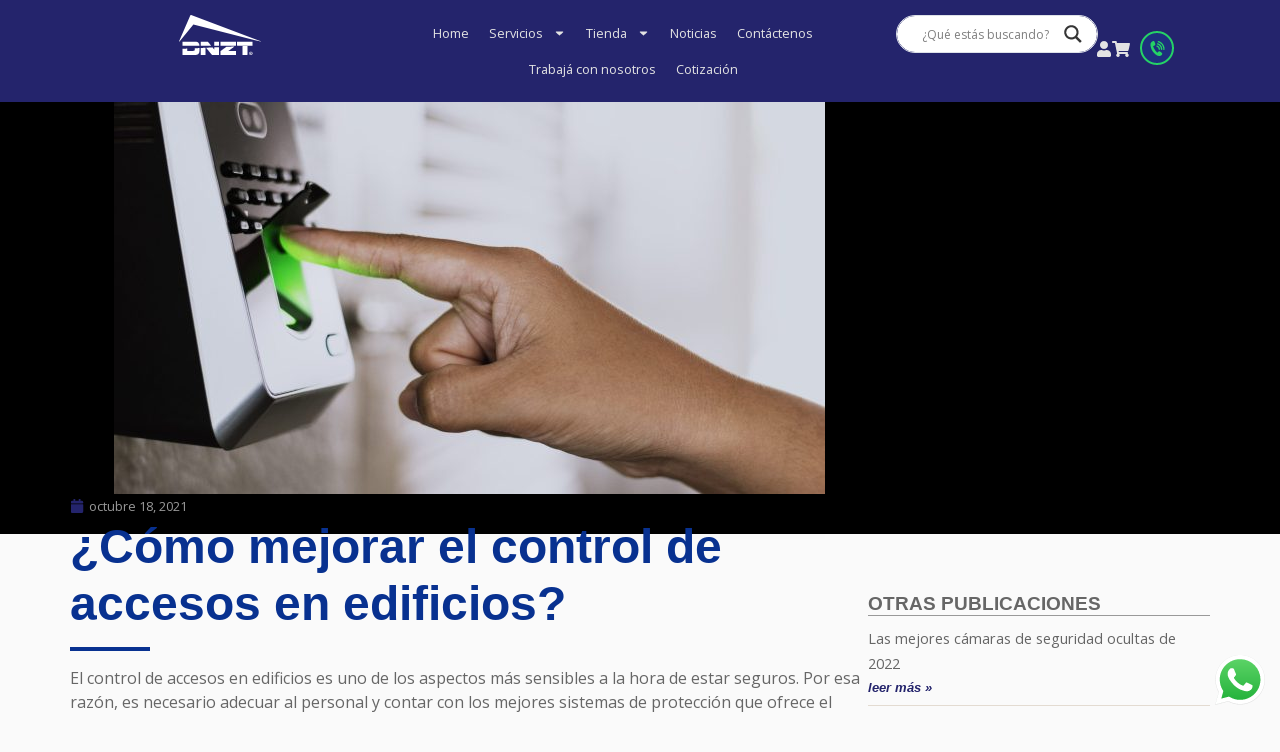

--- FILE ---
content_type: image/svg+xml
request_url: https://leonmkt.com/dnzt/wp-content/uploads/2024/09/logo.svg
body_size: 630
content:
<svg xmlns="http://www.w3.org/2000/svg" id="Capa_2" data-name="Capa 2" viewBox="0 0 49.78 24.34"><defs><style>      .cls-1 {        fill: #fff;      }    </style></defs><g id="Capa_1-2" data-name="Capa 1"><g><path class="cls-1" d="M49.73,16.01L7.34,.04s-.16-.06-.29-.03c-.13,.04-.18,.18-.18,.18L0,16.02s-.04,.11,.06,.17c.11,.05,.19-.06,.19-.06L8.7,5.73l40.95,10.46s.09,.02,.13-.06c.04-.09-.04-.13-.04-.13Z"></path><path class="cls-1" d="M44.51,16.23h-9.02c-.06,0-.1,.02-.14,.06-.04,.04-.06,.08-.06,.14v2.08c0,.06,.02,.1,.06,.14,.03,.03,.06,.04,.09,.05h8.82s.25,0,.25,0c.05,0,.1-.02,.14-.06,.04-.04,.06-.08,.06-.14v-2.08c0-.06-.02-.1-.06-.14-.04-.04-.09-.06-.14-.06Z"></path><path class="cls-1" d="M38.53,24.15c0,.05,.02,.1,.06,.14,.04,.04,.08,.06,.14,.06h2.65c.06,0,.1-.02,.14-.06,.04-.04,.06-.08,.06-.14v-5.33l-3.05,.13v5.2Z"></path><path class="cls-1" d="M34.4,21.83h-4.32l3.67-2.67-5.03,.22-3.52,2.59s-.04,.04-.05,.07c-.01,.03-.02,.06-.02,.08v2.02c0,.05,.02,.1,.06,.14,.04,.04,.08,.06,.14,.06h9.08c.05,0,.1-.02,.14-.06,.04-.04,.06-.08,.06-.14v-2.12c0-.06-.02-.1-.06-.14-.04-.04-.08-.06-.14-.06Z"></path><path class="cls-1" d="M34.4,16.23h-9.08c-.05,0-.1,.02-.14,.06-.04,.04-.06,.08-.06,.14v2.07c0,.05,.02,.1,.06,.14,.04,.04,.08,.06,.14,.06h9.07l.12-.09c.05-.04,.08-.09,.08-.16v-2.02c0-.05-.02-.1-.06-.14-.04-.04-.08-.06-.14-.06Z"></path><path class="cls-1" d="M24.32,16.42c0-.05-.02-.1-.06-.14-.04-.04-.08-.06-.14-.06h-2.54c-.05,0-.1,.02-.14,.06-.04,.04-.06,.08-.06,.14v2.27h2.93v-2.27Z"></path><path class="cls-1" d="M17.55,16.3s-.04-.03-.08-.05c-.04-.02-.06-.03-.08-.03h-4.04c-.06,0-.1,.02-.14,.06-.04,.04-.06,.08-.06,.14v2.27h6.34l-1.94-2.39Z"></path><path class="cls-1" d="M13.16,24.15c0,.05,.02,.1,.06,.14,.04,.04,.08,.06,.14,.06h2.55c.05,0,.1-.02,.14-.06,.04-.04,.06-.08,.06-.14v-4.21l-2.94,.13v4.08Z"></path><path class="cls-1" d="M21.39,21.01l-1.03-1.26-3.94,.17,3.54,4.35s.04,.03,.07,.05c.03,.02,.06,.03,.08,.03h4.01c.13,0,.2-.06,.2-.2v-4.57l-2.93,.13v1.31Z"></path><path class="cls-1" d="M12.37,18.61c0-.78-.23-1.38-.68-1.78-.45-.4-1.16-.6-2.11-.6H2.24c-.05,0-.1,.02-.14,.06-.04,.04-.06,.08-.06,.14v2.27H12.37v-.08Z"></path><path class="cls-1" d="M9.59,20.88c0,.6-.27,.95-.96,.95h-3.68v-1.4l-2.9,.13v3.59c0,.06,.02,.1,.06,.14,.04,.04,.08,.06,.14,.06h7.34c.95,0,1.65-.2,2.11-.6,.45-.4,.68-1,.68-1.78v-1.85l-2.78,.12v.65Z"></path><path class="cls-1" d="M43.68,22.32c-.56,0-1.01,.45-1.01,1.01s.45,1.01,1.01,1.01,1.01-.45,1.01-1.01-.45-1.01-1.01-1.01Zm0,1.76c-.43,0-.72-.29-.72-.75s.29-.75,.72-.75,.72,.29,.72,.75-.29,.75-.72,.75Z"></path><path class="cls-1" d="M44.14,23.13c0-.22-.14-.35-.43-.35h-.43v1.11h.25v-.44h.09l.25,.44h.26l-.28-.45c.16-.02,.28-.12,.28-.31Zm-.43,.12h-.18v-.27h.16c.09,0,.21,.01,.21,.14s-.08,.14-.18,.14Z"></path></g></g></svg>

--- FILE ---
content_type: image/svg+xml
request_url: https://www.dnzt.com.ar/wp-content/uploads/2024/09/logoAzul.svg
body_size: 2763
content:
<svg xmlns="http://www.w3.org/2000/svg" id="Capa_2" data-name="Capa 2" viewBox="0 0 49.78 24.34"><defs><style>      .cls-1 {        fill: #1a2674;      }    </style></defs><g id="Capa_1-2" data-name="Capa 1"><g><path class="cls-1" d="M49.73,16.01L7.34,.04s-.16-.06-.29-.03c-.13,.04-.18,.18-.18,.18L0,16.02s-.04,.11,.06,.17c.11,.05,.19-.06,.19-.06L8.7,5.73l40.95,10.46s.09,.02,.13-.06c.04-.09-.04-.13-.04-.13Z"></path><path class="cls-1" d="M44.51,16.23h-9.02c-.06,0-.1,.02-.14,.06-.04,.04-.06,.08-.06,.14v2.08c0,.06,.02,.1,.06,.14,.03,.03,.06,.04,.09,.05h8.82s.25,0,.25,0c.05,0,.1-.02,.14-.06,.04-.04,.06-.08,.06-.14v-2.08c0-.06-.02-.1-.06-.14-.04-.04-.09-.06-.14-.06Z"></path><path class="cls-1" d="M38.53,24.15c0,.05,.02,.1,.06,.14,.04,.04,.08,.06,.14,.06h2.65c.06,0,.1-.02,.14-.06,.04-.04,.06-.08,.06-.14v-5.33l-3.05,.13v5.2Z"></path><path class="cls-1" d="M34.4,21.83h-4.32l3.67-2.67-5.03,.22-3.52,2.59s-.04,.04-.05,.07c-.01,.03-.02,.06-.02,.08v2.02c0,.05,.02,.1,.06,.14,.04,.04,.08,.06,.14,.06h9.08c.05,0,.1-.02,.14-.06,.04-.04,.06-.08,.06-.14v-2.12c0-.06-.02-.1-.06-.14-.04-.04-.08-.06-.14-.06Z"></path><path class="cls-1" d="M34.4,16.23h-9.08c-.05,0-.1,.02-.14,.06-.04,.04-.06,.08-.06,.14v2.07c0,.05,.02,.1,.06,.14,.04,.04,.08,.06,.14,.06h9.07l.12-.09c.05-.04,.08-.09,.08-.16v-2.02c0-.05-.02-.1-.06-.14-.04-.04-.08-.06-.14-.06Z"></path><path class="cls-1" d="M24.32,16.42c0-.05-.02-.1-.06-.14-.04-.04-.08-.06-.14-.06h-2.54c-.05,0-.1,.02-.14,.06-.04,.04-.06,.08-.06,.14v2.27h2.93v-2.27Z"></path><path class="cls-1" d="M17.55,16.3s-.04-.03-.08-.05c-.04-.02-.06-.03-.08-.03h-4.04c-.06,0-.1,.02-.14,.06-.04,.04-.06,.08-.06,.14v2.27h6.34l-1.94-2.39Z"></path><path class="cls-1" d="M13.16,24.15c0,.05,.02,.1,.06,.14,.04,.04,.08,.06,.14,.06h2.55c.05,0,.1-.02,.14-.06,.04-.04,.06-.08,.06-.14v-4.21l-2.94,.13v4.08Z"></path><path class="cls-1" d="M21.39,21.01l-1.03-1.26-3.94,.17,3.54,4.35s.04,.03,.07,.05c.03,.02,.06,.03,.08,.03h4.01c.13,0,.2-.06,.2-.2v-4.57l-2.93,.13v1.31Z"></path><path class="cls-1" d="M12.37,18.61c0-.78-.23-1.38-.68-1.78-.45-.4-1.16-.6-2.11-.6H2.24c-.05,0-.1,.02-.14,.06-.04,.04-.06,.08-.06,.14v2.27H12.37v-.08Z"></path><path class="cls-1" d="M9.59,20.88c0,.6-.27,.95-.96,.95h-3.68v-1.4l-2.9,.13v3.59c0,.06,.02,.1,.06,.14,.04,.04,.08,.06,.14,.06h7.34c.95,0,1.65-.2,2.11-.6,.45-.4,.68-1,.68-1.78v-1.85l-2.78,.12v.65Z"></path><path class="cls-1" d="M43.68,22.32c-.56,0-1.01,.45-1.01,1.01s.45,1.01,1.01,1.01,1.01-.45,1.01-1.01-.45-1.01-1.01-1.01Zm0,1.76c-.43,0-.72-.29-.72-.75s.29-.75,.72-.75,.72,.29,.72,.75-.29,.75-.72,.75Z"></path><path class="cls-1" d="M44.14,23.13c0-.22-.14-.35-.43-.35h-.43v1.11h.25v-.44h.09l.25,.44h.26l-.28-.45c.16-.02,.28-.12,.28-.31Zm-.43,.12h-.18v-.27h.16c.09,0,.21,.01,.21,.14s-.08,.14-.18,.14Z"></path></g></g></svg>

--- FILE ---
content_type: image/svg+xml
request_url: https://www.dnzt.com.ar/wp-content/uploads/2024/09/logo.svg
body_size: 2760
content:
<svg xmlns="http://www.w3.org/2000/svg" id="Capa_2" data-name="Capa 2" viewBox="0 0 49.78 24.34"><defs><style>      .cls-1 {        fill: #fff;      }    </style></defs><g id="Capa_1-2" data-name="Capa 1"><g><path class="cls-1" d="M49.73,16.01L7.34,.04s-.16-.06-.29-.03c-.13,.04-.18,.18-.18,.18L0,16.02s-.04,.11,.06,.17c.11,.05,.19-.06,.19-.06L8.7,5.73l40.95,10.46s.09,.02,.13-.06c.04-.09-.04-.13-.04-.13Z"></path><path class="cls-1" d="M44.51,16.23h-9.02c-.06,0-.1,.02-.14,.06-.04,.04-.06,.08-.06,.14v2.08c0,.06,.02,.1,.06,.14,.03,.03,.06,.04,.09,.05h8.82s.25,0,.25,0c.05,0,.1-.02,.14-.06,.04-.04,.06-.08,.06-.14v-2.08c0-.06-.02-.1-.06-.14-.04-.04-.09-.06-.14-.06Z"></path><path class="cls-1" d="M38.53,24.15c0,.05,.02,.1,.06,.14,.04,.04,.08,.06,.14,.06h2.65c.06,0,.1-.02,.14-.06,.04-.04,.06-.08,.06-.14v-5.33l-3.05,.13v5.2Z"></path><path class="cls-1" d="M34.4,21.83h-4.32l3.67-2.67-5.03,.22-3.52,2.59s-.04,.04-.05,.07c-.01,.03-.02,.06-.02,.08v2.02c0,.05,.02,.1,.06,.14,.04,.04,.08,.06,.14,.06h9.08c.05,0,.1-.02,.14-.06,.04-.04,.06-.08,.06-.14v-2.12c0-.06-.02-.1-.06-.14-.04-.04-.08-.06-.14-.06Z"></path><path class="cls-1" d="M34.4,16.23h-9.08c-.05,0-.1,.02-.14,.06-.04,.04-.06,.08-.06,.14v2.07c0,.05,.02,.1,.06,.14,.04,.04,.08,.06,.14,.06h9.07l.12-.09c.05-.04,.08-.09,.08-.16v-2.02c0-.05-.02-.1-.06-.14-.04-.04-.08-.06-.14-.06Z"></path><path class="cls-1" d="M24.32,16.42c0-.05-.02-.1-.06-.14-.04-.04-.08-.06-.14-.06h-2.54c-.05,0-.1,.02-.14,.06-.04,.04-.06,.08-.06,.14v2.27h2.93v-2.27Z"></path><path class="cls-1" d="M17.55,16.3s-.04-.03-.08-.05c-.04-.02-.06-.03-.08-.03h-4.04c-.06,0-.1,.02-.14,.06-.04,.04-.06,.08-.06,.14v2.27h6.34l-1.94-2.39Z"></path><path class="cls-1" d="M13.16,24.15c0,.05,.02,.1,.06,.14,.04,.04,.08,.06,.14,.06h2.55c.05,0,.1-.02,.14-.06,.04-.04,.06-.08,.06-.14v-4.21l-2.94,.13v4.08Z"></path><path class="cls-1" d="M21.39,21.01l-1.03-1.26-3.94,.17,3.54,4.35s.04,.03,.07,.05c.03,.02,.06,.03,.08,.03h4.01c.13,0,.2-.06,.2-.2v-4.57l-2.93,.13v1.31Z"></path><path class="cls-1" d="M12.37,18.61c0-.78-.23-1.38-.68-1.78-.45-.4-1.16-.6-2.11-.6H2.24c-.05,0-.1,.02-.14,.06-.04,.04-.06,.08-.06,.14v2.27H12.37v-.08Z"></path><path class="cls-1" d="M9.59,20.88c0,.6-.27,.95-.96,.95h-3.68v-1.4l-2.9,.13v3.59c0,.06,.02,.1,.06,.14,.04,.04,.08,.06,.14,.06h7.34c.95,0,1.65-.2,2.11-.6,.45-.4,.68-1,.68-1.78v-1.85l-2.78,.12v.65Z"></path><path class="cls-1" d="M43.68,22.32c-.56,0-1.01,.45-1.01,1.01s.45,1.01,1.01,1.01,1.01-.45,1.01-1.01-.45-1.01-1.01-1.01Zm0,1.76c-.43,0-.72-.29-.72-.75s.29-.75,.72-.75,.72,.29,.72,.75-.29,.75-.72,.75Z"></path><path class="cls-1" d="M44.14,23.13c0-.22-.14-.35-.43-.35h-.43v1.11h.25v-.44h.09l.25,.44h.26l-.28-.45c.16-.02,.28-.12,.28-.31Zm-.43,.12h-.18v-.27h.16c.09,0,.21,.01,.21,.14s-.08,.14-.18,.14Z"></path></g></g></svg>